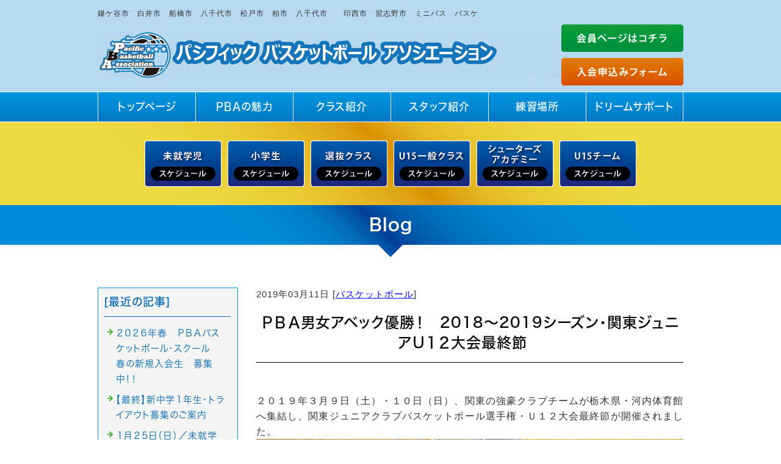

--- FILE ---
content_type: text/html; charset=shift_jis
request_url: http://www.pba-chiba.com/businessblog/647_2019-03-11_07-35-00.html
body_size: 4362
content:
<!DOCTYPE html>
<html lang="ja">
<head prefix="og:http://ogp.me/ns#">
<meta charset="Shift_JIS">
<title>ＰＢＡ男女アベック優勝！　2018～2019シーズン・関東ジュニアＵ１２大会最終節　 - 千葉県のバスケットボールブログ</title>
<meta property="og:title" content="ＰＢＡ男女アベック優勝！　2018～2019シーズン・関東ジュニアＵ１２大会最終節　 - 千葉県のバスケットボールブログ">
<meta property="og:site_name" content="パシフィックバスケットボールアソシエーション">
<meta property="og:type" content="blog">
<meta property="og:image" content="http://www.pba-chiba.com/dataimge/1552258962.jpg">
<meta property="og:image" content="http://www.pba-chiba.com/dataimge/1552259189.jpg">
<meta property="og:image" content="http://www.pba-chiba.com/dataimge/1552259398.jpg">
<meta property="og:image" content="http://www.pba-chiba.com/dataimge/1552259505.jpg">
<meta property="og:image" content="http://www.pba-chiba.com/dataimge/1552259343.jpg">
<meta property="og:image" content="http://www.pba-chiba.com/dataimge/1552259461.jpg">
<meta property="og:image" content="http://www.pba-chiba.com/dataimge/1552259658.jpg">
<link rel="canonical" href="http://www.pba-chiba.com/businessblog/647_2019-03-11_07-35-00.html">
<link rel="alternate" media="only screen and (max-width: 640px)" href="http://www.pba-chiba.com/smartphone/businessblog/647_2019-03-11_07-35-00.html">
<link rel="stylesheet" href="/datacss/style-960.css">
<script src="//typesquare.com/accessor/script/typesquare.js?C2fmSg9~Yh4%3D&fadein=0" charset="utf-8"></script>
<script src="https://ajax.googleapis.com/ajax/libs/jquery/1.9.0/jquery.min.js"></script>
<script src="/datajs/header-hight.js"></script>
<script src="/datajs/pagetop.js"></script>
<script src="/dropdown/dropdown.js" charset="shift_jis"></script>
<script>
  (function(i,s,o,g,r,a,m){i['GoogleAnalyticsObject']=r;i[r]=i[r]||function(){
  (i[r].q=i[r].q||[]).push(arguments)},i[r].l=1*new Date();a=s.createElement(o),
  m=s.getElementsByTagName(o)[0];a.async=1;a.src=g;m.parentNode.insertBefore(a,m)
  })(window,document,'script','//www.google-analytics.com/analytics.js','ga');
  ga('create', 'UA-23075391-42', 'ichiro02.alice-guest.com');
  ga('send', 'pageview');
</script>
<meta name="description" content="２０１９年３月９日（土）・１０日（日）、関東の強豪クラブチームが栃木県・河内体育館へ集結し、関東ジュニアクラブバスケットボール選手権・Ｕ１２大会最終節が開催されました。 ＰＢＡよりＵ１２・１１クラス男女・が参戦し、男女ともに初日の予選リーグ、そして二日目の">
<meta name="viewport" content="width=1260">
<script>iPhone_seturl="/smartphone/businessblog/647_2019-03-11_07-35-00.html";iPhone_gocheck="on"; </script>
<script type="text/javascript" src="/datajs/iPhone.js" charset="shift_jis"></script>
</head>
<body>
<div id="WRAPPER">
<div id="backimgArea">
<div id="h1Area">
<div id="h1top">
<h1>鎌ケ谷市　白井市　船橋市　八千代市　松戸市　柏市　八千代市　　印西市　習志野市　ミニバス　バスケ</h1>
</div>
</div>
<div class="headertop-Area">
<div class="headertop">
<div class="logo_left">
<a href="/"><img src="/skinimg/logo-left.jpg" title="パシフィックバスケットボールアソシエーション" alt="パシフィックバスケットボールアソシエーション" width="760" height="80"></a>
</div>
<div class="logo_right">
<p><a href="https://picro.jp/" target="blank"><img src="/skinimg/head_button01.png"title="会員ページはコチラ" alt="会員ページはコチラ" width="200" height="45"></a></p>
<p><a href="/email/mail/form2.cgi"><img class="none" src="/skinimg/head_button02.png"title="入会申込みフォーム" alt="入会申込みフォーム" width="200" height="45"></a></p>
</div>
</div>
</div>
<div class="navi_bg"><ul id="nav6" class="nav">
<li class="navi_moji gmenulink" >
<a href="/" >トップページ</a></li>
<li class="navi_moji gmenulink" >
<a href="/charm.html" >PBAの魅力</a></li>
<li class="navi_moji gmenulink" >
<a href="/intro.html" >クラス紹介</a></li>
<li class="navi_moji gmenulink" >
<a href="/member.html" >スタッフ紹介</a></li>
<li class="navi_moji gmenulink" >
<a href="/location.html" >練習場所</a></li>
<li class="navi_moji gmenulink" >
<a href="/sponsors.html" >ドリームサポート</a></li>
</ul></div>
<div id="mainimgArea_c">
	<div id="main_button_area_c">
		<ul>
		<li><a href="/pbadiamond.html"><img src="/skinimg/main_button01.png" title="未就学児" alt="未就学児" width="126" height="76"></a></li>
		<li><a href="/pbateam.html"><img src="/skinimg/main_button02.png" title="小学生" alt="小学生" width="126" height="76"></a></li>
		<li><a href="/selection.html"><img src="/skinimg/main_button03.png" title="選抜クラス" alt="選抜クラス" width="126" height="76"></a></li>
		<li><a href="/U15.html"><img src="/skinimg/main_button04.png" title="中学生" alt="中学生" width="126" height="76"></a></li>
		<li><a href="/academy.html"><img src="/skinimg/main_button05.png" title="シューターズ・アカデミー" alt="シューターズ・アカデミー" width="126" height="76"></a></li>
		<li class="end"><a href="/u-15.html"><img src="/skinimg/main_button06.png" title="選抜クラス U-15スケジュール" alt="選抜クラス U-15スケジュール" width="126" height="76"></a></li>
		</ul>
	</div>
</div>
<div id="mainArea">
<div id="mainbackArea">
<div id="one_maincolumn">
<div id="two_center_column">
<div class="newsblogbox">
<div class="daititlebox mb20">
<h2>Blog</h2>
</div>
<div id="blog_maincolumn">
<div id="blog_column">
<div class="blogentry">2019年03月11日 [<a href="http://www.pba-chiba.com/businessblog/cat_0/">バスケットボール</a>]</div>
<div class="chutitlebox-blog"><h2>ＰＢＡ男女アベック優勝！　2018～2019シーズン・関東ジュニアＵ１２大会最終節　</h2></div>
<div class="blogmes">２０１９年３月９日（土）・１０日（日）、関東の強豪クラブチームが栃木県・河内体育館へ集結し、関東ジュニアクラブバスケットボール選手権・Ｕ１２大会最終節が開催されました。<br><img src="/dataimge/1552258962.jpg" width="960" height="480" alt="1" title="1"><br><img src="/dataimge/1552259189.jpg" width="960" height="480" alt="2" title="2"><br><br>ＰＢＡよりＵ１２・１１クラス男女・が参戦し、男女ともに初日の予選リーグ、そして二日目の決勝トーナメントにて全勝、見事に優勝を成し遂げました！！<br>全ての試合において激しい試合となり接戦のを競り勝つ戦いで優勝を手にすることが出来ました！<br><img src="/dataimge/1552259398.jpg" width="960" height="480" alt="4" title="4"><br><img src="/dataimge/1552259505.jpg" width="960" height="636" alt="6" title="6"><br><img src="/dataimge/1552259343.jpg" width="960" height="636" alt="3" title="3"><br><br><br><br>６年生は最後の大会となりましたが、今年度のチームは立ち上げからのメンバーも多く在籍しＰＢＡのメゾットにて成長と遂げてきました。<br>ミニバスとは違い成長に応じて段階的にバスケットスキルを向上させていく仕組みにて見事に結果を残すことが出来ました。<br>このＰＢＡでの最高の経験を糧に、来月より中学生となる６年生男女の皆様の今後の更なる活躍と健康を祈ります。<br><img src="/dataimge/1552259461.jpg" width="960" height="636" alt="5" title="5"><br><img src="/dataimge/1552259658.jpg" width="848" height="1280" alt="7" title="7"><br><br>このＰＢＡの伝統を次の世代（５年生以下）はしっかりと受け継ぎ、更なる飛躍につながるよう新チームの取り組みを邁進していきましょう！！<br><br><br>今シーズン、子供達の成長へ多大なるサポートをして頂きました父兄の方を始め、地域の子供達への育成へ最大限にご支援・ご協力を頂きました企業の方々へ深く御礼を申し上げます。<br>今後ともＰＢＡは子供達のスポーツ・バスケットボールを通した地域交流・子供達の育成・健康なカラダづくり、より楽しく生活が送れる取り組みをして参りますので、引き続き、ご支援の程、何卒、宜しくお願い申し上げます。<br><br></div>
<div class="mt40px-r">
<ul class="pagerlist">
</ul>
</div>

</div>
<div id="leftnabi">
<div class="navi-b">
<div class="blogNavi mb10">
<div class="navi-b-title">[最近の記事]</div>
<hr>
<ul class="lineheight-120">
<li><a href="/businessblog/1766_2026-01-20_07-25-00.html">２０２６年春　ＰＢＡバスケットボール・スクール　春の新規入会生　募集中！！</a></li><li><a href="/businessblog/1765_2026-01-20_07-20-00.html">【最終】新中学１年生・トライアウト募集のご案内</a></li><li><a href="/businessblog/1764_2026-01-19_09-45-00.html">１月２５日（日）／未就学児・小学１～６年生男女　無料一日体験　受付中！！</a></li><li><a href="/businessblog/1763_2026-01-19_09-45-00.html">１月２４日（土）／未就学児・小学１～６年生男女　無料一日体験　受付中！！</a></li><li><a href="/businessblog/1762_2026-01-16_16-40-00.html">将来、社会へ出て通用する一流の社会人へ！！　バスケで学ぶ２つの能力とは・・・</a></li>
</ul>
<a href="/businessblog/list"><img src="/skinimg/kijilist-s.jpg" alt="記事一覧" width="160" height="30"></a>
</div>
<div class="blogNavi mb10">
<div class="navi-b-title">[カレンダー]</div>
<hr>
<div class="navi-b-cal">3月
<table border=0 cellspacing=0 cellpadding=0 summary="カレンダー" class="calendar">
<tr>
<td nowrap>日</td>
<td nowrap>月</td>
<td nowrap>火</td>
<td nowrap>水</td>
<td nowrap>木</td>
<td nowrap>金</td>
<td nowrap>土</td>
</tr>
<tr>
<td class="day_" nowrap></td>
<td class="day_" nowrap></td>
<td class="day_" nowrap></td>
<td class="day_" nowrap></td>
<td class="day_" nowrap></td>
<td class="day_on" nowrap><a href="http://www.pba-chiba.com/businessblog/2019-03-01" class="on">1</a></td>
<td class="day" nowrap>2</td>
</tr>
<tr>
<td class="day" nowrap>3</td>
<td class="day" nowrap>4</td>
<td class="day" nowrap>5</td>
<td class="day" nowrap>6</td>
<td class="day" nowrap>7</td>
<td class="day" nowrap>8</td>
<td class="day" nowrap>9</td>
</tr>
<tr>
<td class="day" nowrap>10</td>
<td class="day_on" nowrap><a href="http://www.pba-chiba.com/businessblog/2019-03-11" class="on">11</a></td>
<td class="day" nowrap>12</td>
<td class="day_on" nowrap><a href="http://www.pba-chiba.com/businessblog/2019-03-13" class="on">13</a></td>
<td class="day" nowrap>14</td>
<td class="day" nowrap>15</td>
<td class="day" nowrap>16</td>
</tr>
<tr>
<td class="day" nowrap>17</td>
<td class="day_on" nowrap><a href="http://www.pba-chiba.com/businessblog/2019-03-18" class="on">18</a></td>
<td class="day" nowrap>19</td>
<td class="day" nowrap>20</td>
<td class="day" nowrap>21</td>
<td class="day" nowrap>22</td>
<td class="day_on" nowrap><a href="http://www.pba-chiba.com/businessblog/2019-03-23" class="on">23</a></td>
</tr>
<tr>
<td class="day" nowrap>24</td>
<td class="day_on" nowrap><a href="http://www.pba-chiba.com/businessblog/2019-03-25" class="on">25</a></td>
<td class="day" nowrap>26</td>
<td class="day" nowrap>27</td>
<td class="day" nowrap>28</td>
<td class="day" nowrap>29</td>
<td class="day" nowrap>30</td>
</tr>
<tr>
<td class="day_on" nowrap><a href="http://www.pba-chiba.com/businessblog/2019-03-31" class="on">31</a></td>
<td class="day_" nowrap></td>
<td class="day_" nowrap></td>
<td class="day_" nowrap></td>
<td class="day_" nowrap></td>
<td class="day_" nowrap></td>
<td class="day_" nowrap></td>
</tr>
</table>
<a href="http://www.pba-chiba.com/businessblog/2019-02">&lt;前月</a>
<a href="http://www.pba-chiba.com/businessblog/2026-01">今月</a>
<a href="http://www.pba-chiba.com/businessblog/2019-04">翌月&gt;</a>
</div>
</div>
<div class="blogNavi mb20">
<div class="navi-b-title">[カテゴリーリスト]</div>
<hr>
<ul class="lineheight-120">
<li><a href="http://www.pba-chiba.com/businessblog/cat_0/">バスケットボール</a></li>
</ul>
</div>
</div>
</div>
</div>
</div>
</div>
</div>
</div>
</div>
<p id="page-top"><a href="#WRAPPER" tabindex="0">PageTop</a></p>
</div>
</div>
</div>
</div>
<div class="headerArea pt30" >
<div class="headertop">
<div class="logo_left">
<a href="/"><img src="/skinimg/logo-left.jpg" title="パシフィックバスケットボールアソシエーション" alt="パシフィックバスケットボールアソシエーション" width="760" height="80"></a>
</div>
<div class="logo_right">
<p class="pb10"><a href="https://picro.jp/" target="blank"><img src="/skinimg/head_button01.png"title="会員ページはコチラ" alt="会員ページはコチラ" width="200" height="45"></a></p>
<p><a href="/email/mail/form2.cgi"><img src="/skinimg/head_button02.png"title="入会申込みフォーム" alt="入会申込みフォーム" width="200" height="45"></a></p>
</div>
</div>
</div>
<div id="bottomArea">
<div id="footer">
<div id="breadcrumbs">
			<ul>
				<li>
				<a href="/"><span style="title">トップページ</span></a>
				</li>
				<li>
				<a href="http://www.pba-chiba.com/businessblog/"><span style="title">千葉県のバスケットボールブログ</span></a>
				</li>
				<li>
				<span style="title">ＰＢＡ男女アベック優勝！　2018～2019シーズン・関東ジュニアＵ１２大会最終節　</span>
				</li>
			</ul>
			</div>
<ul class="footer-yokolist">
<li><a href="/">トップページ</a></li>
<li><a href="/charm.html">PBAの魅力</a></li>
<li><a href="/intro.html">クラス紹介</a></li>
<li><a href="/member.html">スタッフ紹介</a></li>
<li><a href="/location.html">練習場所</a></li>
<li><a href="/sponsors.html">ドリームサポート</a></li>
<li><a href="/selection.html">選抜クラス</a></li>
<li><a href="/pbadiamond.html">未就学児</a></li>
<li><a href="/U15.html">U15一般クラス</a></li>
<li><a href="/pbateam.html">小学生</a></li>
<li><a href="/academy.html">シューターズ・アカデミー</a></li>
<li><a href="/u-12.html">選抜クラス U-12スケジュール</a></li>
<li><a href="/u-11.html">選抜クラス U-11スケジュール</a></li>
<li><a href="/u-10.html">選抜クラス U-10スケジュール</a></li>
<li><a href="/u-9.html">選抜クラス U-9スケジュール</a></li>
<li><a href="/u-8.html">選抜クラス U-8スケジュール</a></li>
<li><a href="/u-15.html">選抜クラス U-15スケジュール</a></li>
<li><a href="/3game.html">3×3ゲーム</a></li>
</ul>
</div>
<div class="copyrightbox">
<p>Copyright(C) パシフィックバスケットボールアソシエーション All Right Reserved.</p>
</div>
</div>
</div>
</div>
</body>
</html>
